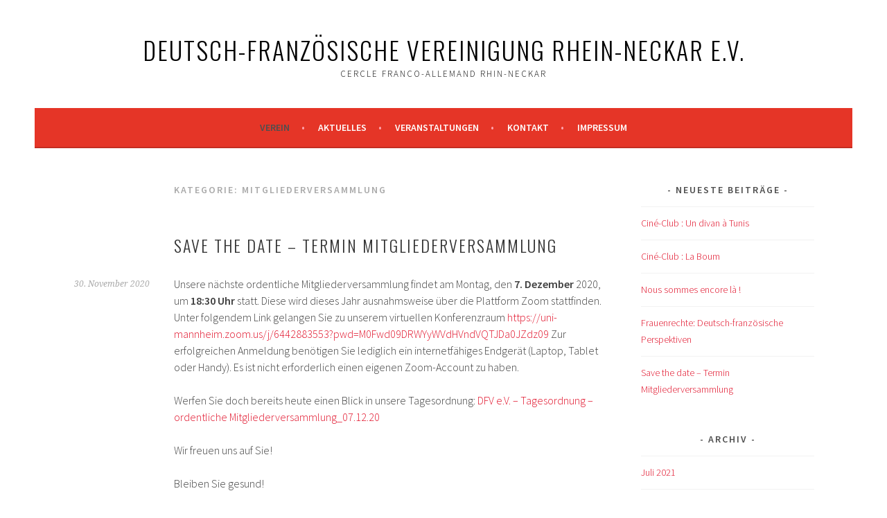

--- FILE ---
content_type: text/html; charset=UTF-8
request_url: http://dfv-rhein-neckar.org/?cat=33
body_size: 4938
content:
<!DOCTYPE html>
<html lang="de">
<head>
<meta charset="UTF-8">
<meta name="viewport" content="width=device-width, initial-scale=1">
<link rel="profile" href="http://gmpg.org/xfn/11">
<link rel="pingback" href="http://dfv-rhein-neckar.org/xmlrpc.php">
<title>Mitgliederversammlung &#8211; Deutsch-Französische Vereinigung Rhein-Neckar e.V.</title>
<link rel='dns-prefetch' href='//fonts.googleapis.com' />
<link rel='dns-prefetch' href='//s.w.org' />
<link rel="alternate" type="application/rss+xml" title="Deutsch-Französische Vereinigung Rhein-Neckar e.V. &raquo; Feed" href="http://dfv-rhein-neckar.org/?feed=rss2" />
<link rel="alternate" type="application/rss+xml" title="Deutsch-Französische Vereinigung Rhein-Neckar e.V. &raquo; Kommentar-Feed" href="http://dfv-rhein-neckar.org/?feed=comments-rss2" />
<link rel="alternate" type="application/rss+xml" title="Deutsch-Französische Vereinigung Rhein-Neckar e.V. &raquo; Kategorie-Feed für Mitgliederversammlung" href="http://dfv-rhein-neckar.org/?feed=rss2&#038;cat=33" />
		<script type="text/javascript">
			window._wpemojiSettings = {"baseUrl":"https:\/\/s.w.org\/images\/core\/emoji\/2.3\/72x72\/","ext":".png","svgUrl":"https:\/\/s.w.org\/images\/core\/emoji\/2.3\/svg\/","svgExt":".svg","source":{"concatemoji":"http:\/\/dfv-rhein-neckar.org\/wp-includes\/js\/wp-emoji-release.min.js?ver=4.8.27"}};
			!function(t,a,e){var r,i,n,o=a.createElement("canvas"),l=o.getContext&&o.getContext("2d");function c(t){var e=a.createElement("script");e.src=t,e.defer=e.type="text/javascript",a.getElementsByTagName("head")[0].appendChild(e)}for(n=Array("flag","emoji4"),e.supports={everything:!0,everythingExceptFlag:!0},i=0;i<n.length;i++)e.supports[n[i]]=function(t){var e,a=String.fromCharCode;if(!l||!l.fillText)return!1;switch(l.clearRect(0,0,o.width,o.height),l.textBaseline="top",l.font="600 32px Arial",t){case"flag":return(l.fillText(a(55356,56826,55356,56819),0,0),e=o.toDataURL(),l.clearRect(0,0,o.width,o.height),l.fillText(a(55356,56826,8203,55356,56819),0,0),e===o.toDataURL())?!1:(l.clearRect(0,0,o.width,o.height),l.fillText(a(55356,57332,56128,56423,56128,56418,56128,56421,56128,56430,56128,56423,56128,56447),0,0),e=o.toDataURL(),l.clearRect(0,0,o.width,o.height),l.fillText(a(55356,57332,8203,56128,56423,8203,56128,56418,8203,56128,56421,8203,56128,56430,8203,56128,56423,8203,56128,56447),0,0),e!==o.toDataURL());case"emoji4":return l.fillText(a(55358,56794,8205,9794,65039),0,0),e=o.toDataURL(),l.clearRect(0,0,o.width,o.height),l.fillText(a(55358,56794,8203,9794,65039),0,0),e!==o.toDataURL()}return!1}(n[i]),e.supports.everything=e.supports.everything&&e.supports[n[i]],"flag"!==n[i]&&(e.supports.everythingExceptFlag=e.supports.everythingExceptFlag&&e.supports[n[i]]);e.supports.everythingExceptFlag=e.supports.everythingExceptFlag&&!e.supports.flag,e.DOMReady=!1,e.readyCallback=function(){e.DOMReady=!0},e.supports.everything||(r=function(){e.readyCallback()},a.addEventListener?(a.addEventListener("DOMContentLoaded",r,!1),t.addEventListener("load",r,!1)):(t.attachEvent("onload",r),a.attachEvent("onreadystatechange",function(){"complete"===a.readyState&&e.readyCallback()})),(r=e.source||{}).concatemoji?c(r.concatemoji):r.wpemoji&&r.twemoji&&(c(r.twemoji),c(r.wpemoji)))}(window,document,window._wpemojiSettings);
		</script>
		<style type="text/css">
img.wp-smiley,
img.emoji {
	display: inline !important;
	border: none !important;
	box-shadow: none !important;
	height: 1em !important;
	width: 1em !important;
	margin: 0 .07em !important;
	vertical-align: -0.1em !important;
	background: none !important;
	padding: 0 !important;
}
</style>
<link rel='stylesheet' id='sela-fonts-css'  href='https://fonts.googleapis.com/css?family=Source+Sans+Pro%3A300%2C300italic%2C400%2C400italic%2C600%7CDroid+Serif%3A400%2C400italic%7COswald%3A300%2C400&#038;subset=latin%2Clatin-ext' type='text/css' media='all' />
<link rel='stylesheet' id='genericons-css'  href='http://dfv-rhein-neckar.org/wp-content/themes/sela/fonts/genericons.css?ver=3.4.1' type='text/css' media='all' />
<link rel='stylesheet' id='sela-style-css'  href='http://dfv-rhein-neckar.org/wp-content/themes/sela/style.css?ver=4.8.27' type='text/css' media='all' />
<script type='text/javascript' src='http://dfv-rhein-neckar.org/wp-includes/js/jquery/jquery.js?ver=1.12.4'></script>
<script type='text/javascript' src='http://dfv-rhein-neckar.org/wp-includes/js/jquery/jquery-migrate.min.js?ver=1.4.1'></script>
<link rel='https://api.w.org/' href='http://dfv-rhein-neckar.org/index.php?rest_route=/' />
<link rel="EditURI" type="application/rsd+xml" title="RSD" href="http://dfv-rhein-neckar.org/xmlrpc.php?rsd" />
<link rel="wlwmanifest" type="application/wlwmanifest+xml" href="http://dfv-rhein-neckar.org/wp-includes/wlwmanifest.xml" /> 
<meta name="generator" content="WordPress 4.8.27" />
		<style type="text/css">.recentcomments a{display:inline !important;padding:0 !important;margin:0 !important;}</style>
			<style type="text/css" id="sela-header-css">
					.site-title a,
			.site-description {
				color: #000000;
			}
			</style>
	<style type="text/css" id="custom-background-css">
body.custom-background { background-color: #ffffff; }
</style>
<link rel="icon" href="http://dfv-rhein-neckar.org/wp-content/uploads/2017/08/cropped-DFVRNLogo2017-32x32.jpg" sizes="32x32" />
<link rel="icon" href="http://dfv-rhein-neckar.org/wp-content/uploads/2017/08/cropped-DFVRNLogo2017-192x192.jpg" sizes="192x192" />
<link rel="apple-touch-icon-precomposed" href="http://dfv-rhein-neckar.org/wp-content/uploads/2017/08/cropped-DFVRNLogo2017-180x180.jpg" />
<meta name="msapplication-TileImage" content="http://dfv-rhein-neckar.org/wp-content/uploads/2017/08/cropped-DFVRNLogo2017-270x270.jpg" />
		<style type="text/css" id="wp-custom-css">
			/*
Füge deinen eigenen CSS-Code nach diesem Kommentar hinter dem abschließenden Schrägstrich ein. 

Klicke auf das Hilfe-Symbol oben, um mehr zu erfahren.
*/

.main-navigation {
background-color: #e53527;
}
		</style>
	</head>

<body class="archive category category-mitgliederversammlung category-33 custom-background not-multi-author display-header-text">
<div id="page" class="hfeed site">
	<header id="masthead" class="site-header" role="banner">
		<a class="skip-link screen-reader-text" href="#content" title="Springe zum Inhalt">Springe zum Inhalt</a>

		<div class="site-branding">
						<h1 class="site-title"><a href="http://dfv-rhein-neckar.org/" title="Deutsch-Französische Vereinigung Rhein-Neckar e.V." rel="home">Deutsch-Französische Vereinigung Rhein-Neckar e.V.</a></h1>
							<h2 class="site-description">Cercle Franco-Allemand Rhin-Neckar</h2>
					</div><!-- .site-branding -->

		<nav id="site-navigation" class="main-navigation" role="navigation">
			<button class="menu-toggle" aria-controls="menu" aria-expanded="false">Menü</button>
			<div class="menu-menue-container"><ul id="menu-menue" class="menu"><li id="menu-item-31" class="menu-item menu-item-type-taxonomy menu-item-object-category current-category-ancestor current-menu-ancestor current-menu-parent current-category-parent menu-item-has-children menu-item-31"><a href="http://dfv-rhein-neckar.org/?cat=3">Verein</a>
<ul  class="sub-menu">
	<li id="menu-item-97" class="menu-item menu-item-type-taxonomy menu-item-object-category menu-item-97"><a href="http://dfv-rhein-neckar.org/?cat=35">Vorstand</a></li>
	<li id="menu-item-94" class="menu-item menu-item-type-taxonomy menu-item-object-category menu-item-94"><a href="http://dfv-rhein-neckar.org/?cat=36">Anmeldung</a></li>
	<li id="menu-item-95" class="menu-item menu-item-type-taxonomy menu-item-object-category current-menu-item menu-item-95"><a href="http://dfv-rhein-neckar.org/?cat=33">Mitgliederversammlung</a></li>
	<li id="menu-item-96" class="menu-item menu-item-type-taxonomy menu-item-object-category menu-item-96"><a href="http://dfv-rhein-neckar.org/?cat=34">Satzung</a></li>
</ul>
</li>
<li id="menu-item-30" class="menu-item menu-item-type-taxonomy menu-item-object-category menu-item-has-children menu-item-30"><a href="http://dfv-rhein-neckar.org/?cat=5">Aktuelles</a>
<ul  class="sub-menu">
	<li id="menu-item-89" class="menu-item menu-item-type-taxonomy menu-item-object-category menu-item-89"><a href="http://dfv-rhein-neckar.org/?cat=37">Pressespiegel</a></li>
</ul>
</li>
<li id="menu-item-32" class="menu-item menu-item-type-taxonomy menu-item-object-category menu-item-has-children menu-item-32"><a href="http://dfv-rhein-neckar.org/?cat=4">Veranstaltungen</a>
<ul  class="sub-menu">
	<li id="menu-item-93" class="menu-item menu-item-type-taxonomy menu-item-object-category menu-item-93"><a href="http://dfv-rhein-neckar.org/?cat=38">Vorträge</a></li>
	<li id="menu-item-88" class="menu-item menu-item-type-taxonomy menu-item-object-category menu-item-88"><a href="http://dfv-rhein-neckar.org/?cat=30">table ronde</a></li>
	<li id="menu-item-92" class="menu-item menu-item-type-taxonomy menu-item-object-category menu-item-92"><a href="http://dfv-rhein-neckar.org/?cat=28">Lesungen</a></li>
	<li id="menu-item-86" class="menu-item menu-item-type-taxonomy menu-item-object-category menu-item-86"><a href="http://dfv-rhein-neckar.org/?cat=29">Exkursionen</a></li>
	<li id="menu-item-85" class="menu-item menu-item-type-taxonomy menu-item-object-category menu-item-85"><a href="http://dfv-rhein-neckar.org/?cat=27">ciné-club</a></li>
	<li id="menu-item-140" class="menu-item menu-item-type-taxonomy menu-item-object-category menu-item-140"><a href="http://dfv-rhein-neckar.org/?cat=8">Archiv</a></li>
</ul>
</li>
<li id="menu-item-33" class="menu-item menu-item-type-taxonomy menu-item-object-category menu-item-has-children menu-item-33"><a href="http://dfv-rhein-neckar.org/?cat=6">Kontakt</a>
<ul  class="sub-menu">
	<li id="menu-item-91" class="menu-item menu-item-type-taxonomy menu-item-object-category menu-item-91"><a href="http://dfv-rhein-neckar.org/?cat=31">Newsletter</a></li>
	<li id="menu-item-90" class="menu-item menu-item-type-taxonomy menu-item-object-category menu-item-90"><a href="http://dfv-rhein-neckar.org/?cat=32">Anschrift</a></li>
</ul>
</li>
<li id="menu-item-8" class="menu-item menu-item-type-post_type menu-item-object-page menu-item-8"><a href="http://dfv-rhein-neckar.org/?page_id=5">Impressum</a></li>
</ul></div>		</nav><!-- #site-navigation -->
	</header><!-- #masthead -->

	<div id="content" class="site-content">

	<section id="primary" class="content-area">
		<main id="main" class="site-main" role="main">

		
			<header class="page-header">
				<h1 class="page-title">Kategorie: Mitgliederversammlung</h1>			</header><!-- .page-header -->

						
				
<article id="post-884" class="post-884 post type-post status-publish format-standard hentry category-mitgliederversammlung category-verein tag-dfv tag-dfv-mitglieder tag-mitgliederversammlung without-featured-image">

	
	<header class="entry-header ">
					<h1 class="entry-title"><a href=" http://dfv-rhein-neckar.org/?p=884" rel="bookmark">Save the date &#8211; Termin Mitgliederversammlung</a></h1>			</header><!-- .entry-header -->

	<div class="entry-body">

				<div class="entry-meta">
			<span class="date"><a href="http://dfv-rhein-neckar.org/?p=884" title="Permalink zu Save the date &#8211; Termin Mitgliederversammlung" rel="bookmark"><time class="entry-date published" datetime="2020-11-30T12:03:23+00:00">30. November 2020</time></a></span>		</div><!-- .entry-meta -->
		
				<div class="entry-content">
			<p>Unsere nächste ordentliche Mitgliederversammlung findet am Montag, den<strong> 7. Dezember</strong> 2020, um <strong>18:30 Uhr</strong> statt. Diese wird dieses Jahr ausnahmsweise über die Plattform Zoom stattfinden. Unter folgendem Link gelangen Sie zu unserem virtuellen Konferenzraum <a href="https://uni-mannheim.zoom.us/j/6442883553?pwd=M0Fwd09DRWYyWVdHVndVQTJDa0JZdz09">https://uni-mannheim.zoom.us/j/6442883553?pwd=M0Fwd09DRWYyWVdHVndVQTJDa0JZdz09 </a>Zur erfolgreichen Anmeldung benötigen Sie lediglich ein internetfähiges Endgerät (Laptop, Tablet oder Handy). Es ist nicht erforderlich einen eigenen Zoom-Account zu haben.</p>
<p>Werfen Sie doch bereits heute einen Blick in unsere Tagesordnung: <a href="http://dfv-rhein-neckar.org/wp-content/uploads/2017/09/DFV-e.V.-Tagesordnung-ordentliche-Mitgliederversammlung_07.12.20.pdf">DFV e.V. &#8211; Tagesordnung &#8211; ordentliche Mitgliederversammlung_07.12.20</a></p>
<p>Wir freuen uns auf Sie!</p>
<p>Bleiben Sie gesund!</p>
<p>&nbsp;</p>
<p>&nbsp;</p>
<p>&nbsp;</p>
					</div><!-- .entry-content -->
		
			</div><!-- .entry-body -->

</article><!-- #post-## -->

			
			
		
		</main><!-- #main -->
	</section><!-- #primary -->

	<div id="secondary" class="widget-area sidebar-widget-area" role="complementary">
				<aside id="recent-posts-2" class="widget widget_recent_entries">		<h3 class="widget-title">Neueste Beiträge</h3>		<ul>
					<li>
				<a href="http://dfv-rhein-neckar.org/?p=916">Ciné-Club : Un divan à Tunis</a>
						</li>
					<li>
				<a href="http://dfv-rhein-neckar.org/?p=912">Ciné-Club : La Boum</a>
						</li>
					<li>
				<a href="http://dfv-rhein-neckar.org/?p=904">Nous sommes encore là !</a>
						</li>
					<li>
				<a href="http://dfv-rhein-neckar.org/?p=887">Frauenrechte: Deutsch-französische Perspektiven</a>
						</li>
					<li>
				<a href="http://dfv-rhein-neckar.org/?p=884">Save the date &#8211; Termin Mitgliederversammlung</a>
						</li>
				</ul>
		</aside>		<aside id="archives-2" class="widget widget_archive"><h3 class="widget-title">Archiv</h3>		<ul>
			<li><a href='http://dfv-rhein-neckar.org/?m=202107'>Juli 2021</a></li>
	<li><a href='http://dfv-rhein-neckar.org/?m=202104'>April 2021</a></li>
	<li><a href='http://dfv-rhein-neckar.org/?m=202012'>Dezember 2020</a></li>
	<li><a href='http://dfv-rhein-neckar.org/?m=202011'>November 2020</a></li>
	<li><a href='http://dfv-rhein-neckar.org/?m=202007'>Juli 2020</a></li>
	<li><a href='http://dfv-rhein-neckar.org/?m=202003'>März 2020</a></li>
	<li><a href='http://dfv-rhein-neckar.org/?m=201907'>Juli 2019</a></li>
	<li><a href='http://dfv-rhein-neckar.org/?m=201906'>Juni 2019</a></li>
	<li><a href='http://dfv-rhein-neckar.org/?m=201905'>Mai 2019</a></li>
	<li><a href='http://dfv-rhein-neckar.org/?m=201903'>März 2019</a></li>
	<li><a href='http://dfv-rhein-neckar.org/?m=201902'>Februar 2019</a></li>
	<li><a href='http://dfv-rhein-neckar.org/?m=201901'>Januar 2019</a></li>
	<li><a href='http://dfv-rhein-neckar.org/?m=201812'>Dezember 2018</a></li>
	<li><a href='http://dfv-rhein-neckar.org/?m=201810'>Oktober 2018</a></li>
	<li><a href='http://dfv-rhein-neckar.org/?m=201808'>August 2018</a></li>
	<li><a href='http://dfv-rhein-neckar.org/?m=201807'>Juli 2018</a></li>
	<li><a href='http://dfv-rhein-neckar.org/?m=201806'>Juni 2018</a></li>
	<li><a href='http://dfv-rhein-neckar.org/?m=201805'>Mai 2018</a></li>
	<li><a href='http://dfv-rhein-neckar.org/?m=201804'>April 2018</a></li>
	<li><a href='http://dfv-rhein-neckar.org/?m=201803'>März 2018</a></li>
	<li><a href='http://dfv-rhein-neckar.org/?m=201802'>Februar 2018</a></li>
	<li><a href='http://dfv-rhein-neckar.org/?m=201801'>Januar 2018</a></li>
	<li><a href='http://dfv-rhein-neckar.org/?m=201712'>Dezember 2017</a></li>
	<li><a href='http://dfv-rhein-neckar.org/?m=201711'>November 2017</a></li>
	<li><a href='http://dfv-rhein-neckar.org/?m=201710'>Oktober 2017</a></li>
	<li><a href='http://dfv-rhein-neckar.org/?m=201709'>September 2017</a></li>
	<li><a href='http://dfv-rhein-neckar.org/?m=201708'>August 2017</a></li>
		</ul>
		</aside><aside id="recent-comments-2" class="widget widget_recent_comments"><h3 class="widget-title">Neueste Kommentare</h3><ul id="recentcomments"><li class="recentcomments"><span class="comment-author-link">Caroline</span> bei <a href="http://dfv-rhein-neckar.org/?p=9#comment-2">Sommerpause</a></li></ul></aside><aside id="search-2" class="widget widget_search"><form role="search" method="get" class="search-form" action="http://dfv-rhein-neckar.org/">
				<label>
					<span class="screen-reader-text">Suche nach:</span>
					<input type="search" class="search-field" placeholder="Suchen …" value="" name="s" />
				</label>
				<input type="submit" class="search-submit" value="Suchen" />
			</form></aside>	</div><!-- #secondary -->

	</div><!-- #content -->

	
<div id="tertiary" class="widget-area footer-widget-area" role="complementary">
		<div id="widget-area-2" class="widget-area">
		<aside id="text-3" class="widget widget_text"><h3 class="widget-title">Bienvenue</h3>			<div class="textwidget"><p><em>Bienvenue sur le site du Cercle franco-allemand Rhin-Neckar !</em><br />
Willkommen auf der Website der Deutsch-Französischen Vereinigung Rhein-Neckar e.V. !</p>
</div>
		</aside>	</div><!-- #widget-area-2 -->
	
	
	</div><!-- #tertiary -->

	<footer id="colophon" class="site-footer">
		
		<div class="site-info"  role="contentinfo">
			<a href="http://wordpress.org/" title="A Semantic Personal Publishing Platform" rel="generator">Stolz präsentiert von WordPress</a>
			<span class="sep"> | </span>
			Theme: sela von <a href="http://wordpress.com/themes/sela/" rel="designer">WordPress.com</a>.		</div><!-- .site-info -->
	</footer><!-- #colophon -->
</div><!-- #page -->

<script type='text/javascript' src='http://dfv-rhein-neckar.org/wp-content/themes/sela/js/navigation.js?ver=20140813'></script>
<script type='text/javascript' src='http://dfv-rhein-neckar.org/wp-content/themes/sela/js/skip-link-focus-fix.js?ver=20140813'></script>
<script type='text/javascript' src='http://dfv-rhein-neckar.org/wp-content/themes/sela/js/sela.js?ver=20140813'></script>
<script type='text/javascript' src='http://dfv-rhein-neckar.org/wp-includes/js/wp-embed.min.js?ver=4.8.27'></script>

</body>
</html>
